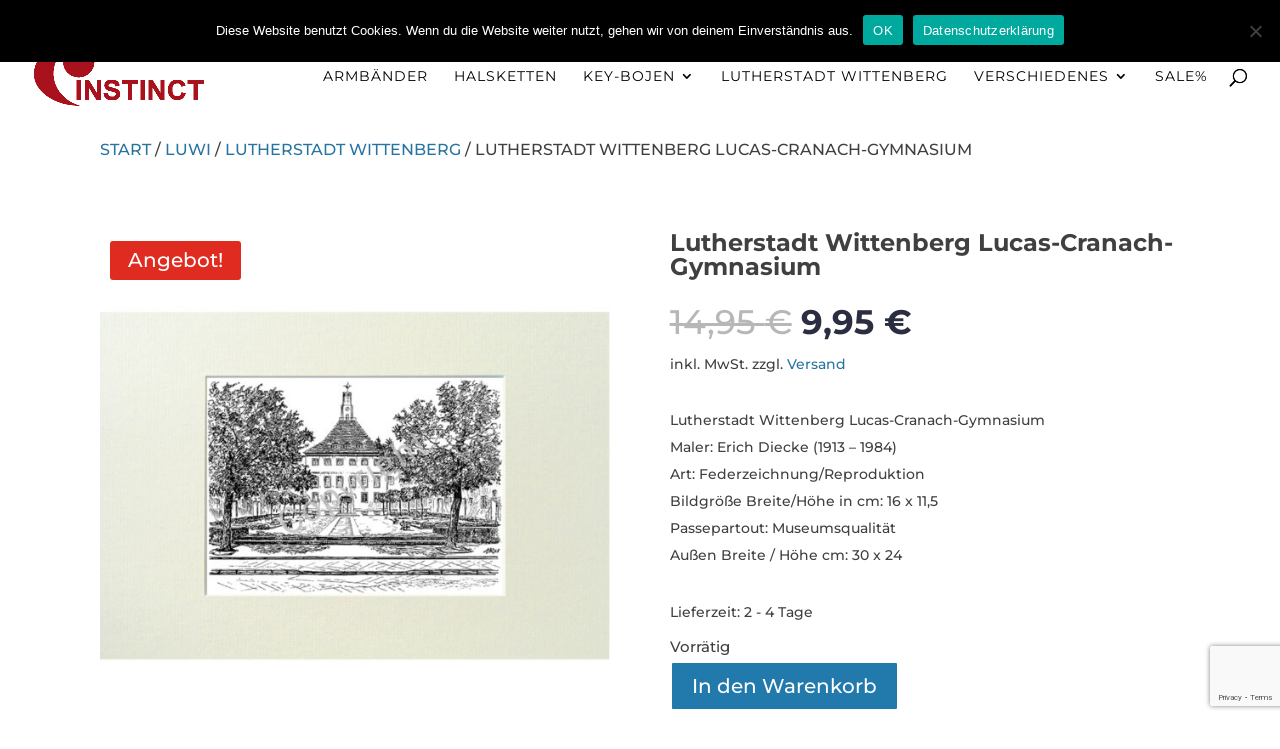

--- FILE ---
content_type: text/html; charset=utf-8
request_url: https://www.google.com/recaptcha/api2/anchor?ar=1&k=6Lc29dAZAAAAAGVTLR1Je6VaMA0ImatnUKCB6qCI&co=aHR0cHM6Ly9pbnN0aW5jdC13Yi5kZTo0NDM.&hl=en&v=PoyoqOPhxBO7pBk68S4YbpHZ&size=invisible&anchor-ms=20000&execute-ms=30000&cb=jjle38e1b69
body_size: 48803
content:
<!DOCTYPE HTML><html dir="ltr" lang="en"><head><meta http-equiv="Content-Type" content="text/html; charset=UTF-8">
<meta http-equiv="X-UA-Compatible" content="IE=edge">
<title>reCAPTCHA</title>
<style type="text/css">
/* cyrillic-ext */
@font-face {
  font-family: 'Roboto';
  font-style: normal;
  font-weight: 400;
  font-stretch: 100%;
  src: url(//fonts.gstatic.com/s/roboto/v48/KFO7CnqEu92Fr1ME7kSn66aGLdTylUAMa3GUBHMdazTgWw.woff2) format('woff2');
  unicode-range: U+0460-052F, U+1C80-1C8A, U+20B4, U+2DE0-2DFF, U+A640-A69F, U+FE2E-FE2F;
}
/* cyrillic */
@font-face {
  font-family: 'Roboto';
  font-style: normal;
  font-weight: 400;
  font-stretch: 100%;
  src: url(//fonts.gstatic.com/s/roboto/v48/KFO7CnqEu92Fr1ME7kSn66aGLdTylUAMa3iUBHMdazTgWw.woff2) format('woff2');
  unicode-range: U+0301, U+0400-045F, U+0490-0491, U+04B0-04B1, U+2116;
}
/* greek-ext */
@font-face {
  font-family: 'Roboto';
  font-style: normal;
  font-weight: 400;
  font-stretch: 100%;
  src: url(//fonts.gstatic.com/s/roboto/v48/KFO7CnqEu92Fr1ME7kSn66aGLdTylUAMa3CUBHMdazTgWw.woff2) format('woff2');
  unicode-range: U+1F00-1FFF;
}
/* greek */
@font-face {
  font-family: 'Roboto';
  font-style: normal;
  font-weight: 400;
  font-stretch: 100%;
  src: url(//fonts.gstatic.com/s/roboto/v48/KFO7CnqEu92Fr1ME7kSn66aGLdTylUAMa3-UBHMdazTgWw.woff2) format('woff2');
  unicode-range: U+0370-0377, U+037A-037F, U+0384-038A, U+038C, U+038E-03A1, U+03A3-03FF;
}
/* math */
@font-face {
  font-family: 'Roboto';
  font-style: normal;
  font-weight: 400;
  font-stretch: 100%;
  src: url(//fonts.gstatic.com/s/roboto/v48/KFO7CnqEu92Fr1ME7kSn66aGLdTylUAMawCUBHMdazTgWw.woff2) format('woff2');
  unicode-range: U+0302-0303, U+0305, U+0307-0308, U+0310, U+0312, U+0315, U+031A, U+0326-0327, U+032C, U+032F-0330, U+0332-0333, U+0338, U+033A, U+0346, U+034D, U+0391-03A1, U+03A3-03A9, U+03B1-03C9, U+03D1, U+03D5-03D6, U+03F0-03F1, U+03F4-03F5, U+2016-2017, U+2034-2038, U+203C, U+2040, U+2043, U+2047, U+2050, U+2057, U+205F, U+2070-2071, U+2074-208E, U+2090-209C, U+20D0-20DC, U+20E1, U+20E5-20EF, U+2100-2112, U+2114-2115, U+2117-2121, U+2123-214F, U+2190, U+2192, U+2194-21AE, U+21B0-21E5, U+21F1-21F2, U+21F4-2211, U+2213-2214, U+2216-22FF, U+2308-230B, U+2310, U+2319, U+231C-2321, U+2336-237A, U+237C, U+2395, U+239B-23B7, U+23D0, U+23DC-23E1, U+2474-2475, U+25AF, U+25B3, U+25B7, U+25BD, U+25C1, U+25CA, U+25CC, U+25FB, U+266D-266F, U+27C0-27FF, U+2900-2AFF, U+2B0E-2B11, U+2B30-2B4C, U+2BFE, U+3030, U+FF5B, U+FF5D, U+1D400-1D7FF, U+1EE00-1EEFF;
}
/* symbols */
@font-face {
  font-family: 'Roboto';
  font-style: normal;
  font-weight: 400;
  font-stretch: 100%;
  src: url(//fonts.gstatic.com/s/roboto/v48/KFO7CnqEu92Fr1ME7kSn66aGLdTylUAMaxKUBHMdazTgWw.woff2) format('woff2');
  unicode-range: U+0001-000C, U+000E-001F, U+007F-009F, U+20DD-20E0, U+20E2-20E4, U+2150-218F, U+2190, U+2192, U+2194-2199, U+21AF, U+21E6-21F0, U+21F3, U+2218-2219, U+2299, U+22C4-22C6, U+2300-243F, U+2440-244A, U+2460-24FF, U+25A0-27BF, U+2800-28FF, U+2921-2922, U+2981, U+29BF, U+29EB, U+2B00-2BFF, U+4DC0-4DFF, U+FFF9-FFFB, U+10140-1018E, U+10190-1019C, U+101A0, U+101D0-101FD, U+102E0-102FB, U+10E60-10E7E, U+1D2C0-1D2D3, U+1D2E0-1D37F, U+1F000-1F0FF, U+1F100-1F1AD, U+1F1E6-1F1FF, U+1F30D-1F30F, U+1F315, U+1F31C, U+1F31E, U+1F320-1F32C, U+1F336, U+1F378, U+1F37D, U+1F382, U+1F393-1F39F, U+1F3A7-1F3A8, U+1F3AC-1F3AF, U+1F3C2, U+1F3C4-1F3C6, U+1F3CA-1F3CE, U+1F3D4-1F3E0, U+1F3ED, U+1F3F1-1F3F3, U+1F3F5-1F3F7, U+1F408, U+1F415, U+1F41F, U+1F426, U+1F43F, U+1F441-1F442, U+1F444, U+1F446-1F449, U+1F44C-1F44E, U+1F453, U+1F46A, U+1F47D, U+1F4A3, U+1F4B0, U+1F4B3, U+1F4B9, U+1F4BB, U+1F4BF, U+1F4C8-1F4CB, U+1F4D6, U+1F4DA, U+1F4DF, U+1F4E3-1F4E6, U+1F4EA-1F4ED, U+1F4F7, U+1F4F9-1F4FB, U+1F4FD-1F4FE, U+1F503, U+1F507-1F50B, U+1F50D, U+1F512-1F513, U+1F53E-1F54A, U+1F54F-1F5FA, U+1F610, U+1F650-1F67F, U+1F687, U+1F68D, U+1F691, U+1F694, U+1F698, U+1F6AD, U+1F6B2, U+1F6B9-1F6BA, U+1F6BC, U+1F6C6-1F6CF, U+1F6D3-1F6D7, U+1F6E0-1F6EA, U+1F6F0-1F6F3, U+1F6F7-1F6FC, U+1F700-1F7FF, U+1F800-1F80B, U+1F810-1F847, U+1F850-1F859, U+1F860-1F887, U+1F890-1F8AD, U+1F8B0-1F8BB, U+1F8C0-1F8C1, U+1F900-1F90B, U+1F93B, U+1F946, U+1F984, U+1F996, U+1F9E9, U+1FA00-1FA6F, U+1FA70-1FA7C, U+1FA80-1FA89, U+1FA8F-1FAC6, U+1FACE-1FADC, U+1FADF-1FAE9, U+1FAF0-1FAF8, U+1FB00-1FBFF;
}
/* vietnamese */
@font-face {
  font-family: 'Roboto';
  font-style: normal;
  font-weight: 400;
  font-stretch: 100%;
  src: url(//fonts.gstatic.com/s/roboto/v48/KFO7CnqEu92Fr1ME7kSn66aGLdTylUAMa3OUBHMdazTgWw.woff2) format('woff2');
  unicode-range: U+0102-0103, U+0110-0111, U+0128-0129, U+0168-0169, U+01A0-01A1, U+01AF-01B0, U+0300-0301, U+0303-0304, U+0308-0309, U+0323, U+0329, U+1EA0-1EF9, U+20AB;
}
/* latin-ext */
@font-face {
  font-family: 'Roboto';
  font-style: normal;
  font-weight: 400;
  font-stretch: 100%;
  src: url(//fonts.gstatic.com/s/roboto/v48/KFO7CnqEu92Fr1ME7kSn66aGLdTylUAMa3KUBHMdazTgWw.woff2) format('woff2');
  unicode-range: U+0100-02BA, U+02BD-02C5, U+02C7-02CC, U+02CE-02D7, U+02DD-02FF, U+0304, U+0308, U+0329, U+1D00-1DBF, U+1E00-1E9F, U+1EF2-1EFF, U+2020, U+20A0-20AB, U+20AD-20C0, U+2113, U+2C60-2C7F, U+A720-A7FF;
}
/* latin */
@font-face {
  font-family: 'Roboto';
  font-style: normal;
  font-weight: 400;
  font-stretch: 100%;
  src: url(//fonts.gstatic.com/s/roboto/v48/KFO7CnqEu92Fr1ME7kSn66aGLdTylUAMa3yUBHMdazQ.woff2) format('woff2');
  unicode-range: U+0000-00FF, U+0131, U+0152-0153, U+02BB-02BC, U+02C6, U+02DA, U+02DC, U+0304, U+0308, U+0329, U+2000-206F, U+20AC, U+2122, U+2191, U+2193, U+2212, U+2215, U+FEFF, U+FFFD;
}
/* cyrillic-ext */
@font-face {
  font-family: 'Roboto';
  font-style: normal;
  font-weight: 500;
  font-stretch: 100%;
  src: url(//fonts.gstatic.com/s/roboto/v48/KFO7CnqEu92Fr1ME7kSn66aGLdTylUAMa3GUBHMdazTgWw.woff2) format('woff2');
  unicode-range: U+0460-052F, U+1C80-1C8A, U+20B4, U+2DE0-2DFF, U+A640-A69F, U+FE2E-FE2F;
}
/* cyrillic */
@font-face {
  font-family: 'Roboto';
  font-style: normal;
  font-weight: 500;
  font-stretch: 100%;
  src: url(//fonts.gstatic.com/s/roboto/v48/KFO7CnqEu92Fr1ME7kSn66aGLdTylUAMa3iUBHMdazTgWw.woff2) format('woff2');
  unicode-range: U+0301, U+0400-045F, U+0490-0491, U+04B0-04B1, U+2116;
}
/* greek-ext */
@font-face {
  font-family: 'Roboto';
  font-style: normal;
  font-weight: 500;
  font-stretch: 100%;
  src: url(//fonts.gstatic.com/s/roboto/v48/KFO7CnqEu92Fr1ME7kSn66aGLdTylUAMa3CUBHMdazTgWw.woff2) format('woff2');
  unicode-range: U+1F00-1FFF;
}
/* greek */
@font-face {
  font-family: 'Roboto';
  font-style: normal;
  font-weight: 500;
  font-stretch: 100%;
  src: url(//fonts.gstatic.com/s/roboto/v48/KFO7CnqEu92Fr1ME7kSn66aGLdTylUAMa3-UBHMdazTgWw.woff2) format('woff2');
  unicode-range: U+0370-0377, U+037A-037F, U+0384-038A, U+038C, U+038E-03A1, U+03A3-03FF;
}
/* math */
@font-face {
  font-family: 'Roboto';
  font-style: normal;
  font-weight: 500;
  font-stretch: 100%;
  src: url(//fonts.gstatic.com/s/roboto/v48/KFO7CnqEu92Fr1ME7kSn66aGLdTylUAMawCUBHMdazTgWw.woff2) format('woff2');
  unicode-range: U+0302-0303, U+0305, U+0307-0308, U+0310, U+0312, U+0315, U+031A, U+0326-0327, U+032C, U+032F-0330, U+0332-0333, U+0338, U+033A, U+0346, U+034D, U+0391-03A1, U+03A3-03A9, U+03B1-03C9, U+03D1, U+03D5-03D6, U+03F0-03F1, U+03F4-03F5, U+2016-2017, U+2034-2038, U+203C, U+2040, U+2043, U+2047, U+2050, U+2057, U+205F, U+2070-2071, U+2074-208E, U+2090-209C, U+20D0-20DC, U+20E1, U+20E5-20EF, U+2100-2112, U+2114-2115, U+2117-2121, U+2123-214F, U+2190, U+2192, U+2194-21AE, U+21B0-21E5, U+21F1-21F2, U+21F4-2211, U+2213-2214, U+2216-22FF, U+2308-230B, U+2310, U+2319, U+231C-2321, U+2336-237A, U+237C, U+2395, U+239B-23B7, U+23D0, U+23DC-23E1, U+2474-2475, U+25AF, U+25B3, U+25B7, U+25BD, U+25C1, U+25CA, U+25CC, U+25FB, U+266D-266F, U+27C0-27FF, U+2900-2AFF, U+2B0E-2B11, U+2B30-2B4C, U+2BFE, U+3030, U+FF5B, U+FF5D, U+1D400-1D7FF, U+1EE00-1EEFF;
}
/* symbols */
@font-face {
  font-family: 'Roboto';
  font-style: normal;
  font-weight: 500;
  font-stretch: 100%;
  src: url(//fonts.gstatic.com/s/roboto/v48/KFO7CnqEu92Fr1ME7kSn66aGLdTylUAMaxKUBHMdazTgWw.woff2) format('woff2');
  unicode-range: U+0001-000C, U+000E-001F, U+007F-009F, U+20DD-20E0, U+20E2-20E4, U+2150-218F, U+2190, U+2192, U+2194-2199, U+21AF, U+21E6-21F0, U+21F3, U+2218-2219, U+2299, U+22C4-22C6, U+2300-243F, U+2440-244A, U+2460-24FF, U+25A0-27BF, U+2800-28FF, U+2921-2922, U+2981, U+29BF, U+29EB, U+2B00-2BFF, U+4DC0-4DFF, U+FFF9-FFFB, U+10140-1018E, U+10190-1019C, U+101A0, U+101D0-101FD, U+102E0-102FB, U+10E60-10E7E, U+1D2C0-1D2D3, U+1D2E0-1D37F, U+1F000-1F0FF, U+1F100-1F1AD, U+1F1E6-1F1FF, U+1F30D-1F30F, U+1F315, U+1F31C, U+1F31E, U+1F320-1F32C, U+1F336, U+1F378, U+1F37D, U+1F382, U+1F393-1F39F, U+1F3A7-1F3A8, U+1F3AC-1F3AF, U+1F3C2, U+1F3C4-1F3C6, U+1F3CA-1F3CE, U+1F3D4-1F3E0, U+1F3ED, U+1F3F1-1F3F3, U+1F3F5-1F3F7, U+1F408, U+1F415, U+1F41F, U+1F426, U+1F43F, U+1F441-1F442, U+1F444, U+1F446-1F449, U+1F44C-1F44E, U+1F453, U+1F46A, U+1F47D, U+1F4A3, U+1F4B0, U+1F4B3, U+1F4B9, U+1F4BB, U+1F4BF, U+1F4C8-1F4CB, U+1F4D6, U+1F4DA, U+1F4DF, U+1F4E3-1F4E6, U+1F4EA-1F4ED, U+1F4F7, U+1F4F9-1F4FB, U+1F4FD-1F4FE, U+1F503, U+1F507-1F50B, U+1F50D, U+1F512-1F513, U+1F53E-1F54A, U+1F54F-1F5FA, U+1F610, U+1F650-1F67F, U+1F687, U+1F68D, U+1F691, U+1F694, U+1F698, U+1F6AD, U+1F6B2, U+1F6B9-1F6BA, U+1F6BC, U+1F6C6-1F6CF, U+1F6D3-1F6D7, U+1F6E0-1F6EA, U+1F6F0-1F6F3, U+1F6F7-1F6FC, U+1F700-1F7FF, U+1F800-1F80B, U+1F810-1F847, U+1F850-1F859, U+1F860-1F887, U+1F890-1F8AD, U+1F8B0-1F8BB, U+1F8C0-1F8C1, U+1F900-1F90B, U+1F93B, U+1F946, U+1F984, U+1F996, U+1F9E9, U+1FA00-1FA6F, U+1FA70-1FA7C, U+1FA80-1FA89, U+1FA8F-1FAC6, U+1FACE-1FADC, U+1FADF-1FAE9, U+1FAF0-1FAF8, U+1FB00-1FBFF;
}
/* vietnamese */
@font-face {
  font-family: 'Roboto';
  font-style: normal;
  font-weight: 500;
  font-stretch: 100%;
  src: url(//fonts.gstatic.com/s/roboto/v48/KFO7CnqEu92Fr1ME7kSn66aGLdTylUAMa3OUBHMdazTgWw.woff2) format('woff2');
  unicode-range: U+0102-0103, U+0110-0111, U+0128-0129, U+0168-0169, U+01A0-01A1, U+01AF-01B0, U+0300-0301, U+0303-0304, U+0308-0309, U+0323, U+0329, U+1EA0-1EF9, U+20AB;
}
/* latin-ext */
@font-face {
  font-family: 'Roboto';
  font-style: normal;
  font-weight: 500;
  font-stretch: 100%;
  src: url(//fonts.gstatic.com/s/roboto/v48/KFO7CnqEu92Fr1ME7kSn66aGLdTylUAMa3KUBHMdazTgWw.woff2) format('woff2');
  unicode-range: U+0100-02BA, U+02BD-02C5, U+02C7-02CC, U+02CE-02D7, U+02DD-02FF, U+0304, U+0308, U+0329, U+1D00-1DBF, U+1E00-1E9F, U+1EF2-1EFF, U+2020, U+20A0-20AB, U+20AD-20C0, U+2113, U+2C60-2C7F, U+A720-A7FF;
}
/* latin */
@font-face {
  font-family: 'Roboto';
  font-style: normal;
  font-weight: 500;
  font-stretch: 100%;
  src: url(//fonts.gstatic.com/s/roboto/v48/KFO7CnqEu92Fr1ME7kSn66aGLdTylUAMa3yUBHMdazQ.woff2) format('woff2');
  unicode-range: U+0000-00FF, U+0131, U+0152-0153, U+02BB-02BC, U+02C6, U+02DA, U+02DC, U+0304, U+0308, U+0329, U+2000-206F, U+20AC, U+2122, U+2191, U+2193, U+2212, U+2215, U+FEFF, U+FFFD;
}
/* cyrillic-ext */
@font-face {
  font-family: 'Roboto';
  font-style: normal;
  font-weight: 900;
  font-stretch: 100%;
  src: url(//fonts.gstatic.com/s/roboto/v48/KFO7CnqEu92Fr1ME7kSn66aGLdTylUAMa3GUBHMdazTgWw.woff2) format('woff2');
  unicode-range: U+0460-052F, U+1C80-1C8A, U+20B4, U+2DE0-2DFF, U+A640-A69F, U+FE2E-FE2F;
}
/* cyrillic */
@font-face {
  font-family: 'Roboto';
  font-style: normal;
  font-weight: 900;
  font-stretch: 100%;
  src: url(//fonts.gstatic.com/s/roboto/v48/KFO7CnqEu92Fr1ME7kSn66aGLdTylUAMa3iUBHMdazTgWw.woff2) format('woff2');
  unicode-range: U+0301, U+0400-045F, U+0490-0491, U+04B0-04B1, U+2116;
}
/* greek-ext */
@font-face {
  font-family: 'Roboto';
  font-style: normal;
  font-weight: 900;
  font-stretch: 100%;
  src: url(//fonts.gstatic.com/s/roboto/v48/KFO7CnqEu92Fr1ME7kSn66aGLdTylUAMa3CUBHMdazTgWw.woff2) format('woff2');
  unicode-range: U+1F00-1FFF;
}
/* greek */
@font-face {
  font-family: 'Roboto';
  font-style: normal;
  font-weight: 900;
  font-stretch: 100%;
  src: url(//fonts.gstatic.com/s/roboto/v48/KFO7CnqEu92Fr1ME7kSn66aGLdTylUAMa3-UBHMdazTgWw.woff2) format('woff2');
  unicode-range: U+0370-0377, U+037A-037F, U+0384-038A, U+038C, U+038E-03A1, U+03A3-03FF;
}
/* math */
@font-face {
  font-family: 'Roboto';
  font-style: normal;
  font-weight: 900;
  font-stretch: 100%;
  src: url(//fonts.gstatic.com/s/roboto/v48/KFO7CnqEu92Fr1ME7kSn66aGLdTylUAMawCUBHMdazTgWw.woff2) format('woff2');
  unicode-range: U+0302-0303, U+0305, U+0307-0308, U+0310, U+0312, U+0315, U+031A, U+0326-0327, U+032C, U+032F-0330, U+0332-0333, U+0338, U+033A, U+0346, U+034D, U+0391-03A1, U+03A3-03A9, U+03B1-03C9, U+03D1, U+03D5-03D6, U+03F0-03F1, U+03F4-03F5, U+2016-2017, U+2034-2038, U+203C, U+2040, U+2043, U+2047, U+2050, U+2057, U+205F, U+2070-2071, U+2074-208E, U+2090-209C, U+20D0-20DC, U+20E1, U+20E5-20EF, U+2100-2112, U+2114-2115, U+2117-2121, U+2123-214F, U+2190, U+2192, U+2194-21AE, U+21B0-21E5, U+21F1-21F2, U+21F4-2211, U+2213-2214, U+2216-22FF, U+2308-230B, U+2310, U+2319, U+231C-2321, U+2336-237A, U+237C, U+2395, U+239B-23B7, U+23D0, U+23DC-23E1, U+2474-2475, U+25AF, U+25B3, U+25B7, U+25BD, U+25C1, U+25CA, U+25CC, U+25FB, U+266D-266F, U+27C0-27FF, U+2900-2AFF, U+2B0E-2B11, U+2B30-2B4C, U+2BFE, U+3030, U+FF5B, U+FF5D, U+1D400-1D7FF, U+1EE00-1EEFF;
}
/* symbols */
@font-face {
  font-family: 'Roboto';
  font-style: normal;
  font-weight: 900;
  font-stretch: 100%;
  src: url(//fonts.gstatic.com/s/roboto/v48/KFO7CnqEu92Fr1ME7kSn66aGLdTylUAMaxKUBHMdazTgWw.woff2) format('woff2');
  unicode-range: U+0001-000C, U+000E-001F, U+007F-009F, U+20DD-20E0, U+20E2-20E4, U+2150-218F, U+2190, U+2192, U+2194-2199, U+21AF, U+21E6-21F0, U+21F3, U+2218-2219, U+2299, U+22C4-22C6, U+2300-243F, U+2440-244A, U+2460-24FF, U+25A0-27BF, U+2800-28FF, U+2921-2922, U+2981, U+29BF, U+29EB, U+2B00-2BFF, U+4DC0-4DFF, U+FFF9-FFFB, U+10140-1018E, U+10190-1019C, U+101A0, U+101D0-101FD, U+102E0-102FB, U+10E60-10E7E, U+1D2C0-1D2D3, U+1D2E0-1D37F, U+1F000-1F0FF, U+1F100-1F1AD, U+1F1E6-1F1FF, U+1F30D-1F30F, U+1F315, U+1F31C, U+1F31E, U+1F320-1F32C, U+1F336, U+1F378, U+1F37D, U+1F382, U+1F393-1F39F, U+1F3A7-1F3A8, U+1F3AC-1F3AF, U+1F3C2, U+1F3C4-1F3C6, U+1F3CA-1F3CE, U+1F3D4-1F3E0, U+1F3ED, U+1F3F1-1F3F3, U+1F3F5-1F3F7, U+1F408, U+1F415, U+1F41F, U+1F426, U+1F43F, U+1F441-1F442, U+1F444, U+1F446-1F449, U+1F44C-1F44E, U+1F453, U+1F46A, U+1F47D, U+1F4A3, U+1F4B0, U+1F4B3, U+1F4B9, U+1F4BB, U+1F4BF, U+1F4C8-1F4CB, U+1F4D6, U+1F4DA, U+1F4DF, U+1F4E3-1F4E6, U+1F4EA-1F4ED, U+1F4F7, U+1F4F9-1F4FB, U+1F4FD-1F4FE, U+1F503, U+1F507-1F50B, U+1F50D, U+1F512-1F513, U+1F53E-1F54A, U+1F54F-1F5FA, U+1F610, U+1F650-1F67F, U+1F687, U+1F68D, U+1F691, U+1F694, U+1F698, U+1F6AD, U+1F6B2, U+1F6B9-1F6BA, U+1F6BC, U+1F6C6-1F6CF, U+1F6D3-1F6D7, U+1F6E0-1F6EA, U+1F6F0-1F6F3, U+1F6F7-1F6FC, U+1F700-1F7FF, U+1F800-1F80B, U+1F810-1F847, U+1F850-1F859, U+1F860-1F887, U+1F890-1F8AD, U+1F8B0-1F8BB, U+1F8C0-1F8C1, U+1F900-1F90B, U+1F93B, U+1F946, U+1F984, U+1F996, U+1F9E9, U+1FA00-1FA6F, U+1FA70-1FA7C, U+1FA80-1FA89, U+1FA8F-1FAC6, U+1FACE-1FADC, U+1FADF-1FAE9, U+1FAF0-1FAF8, U+1FB00-1FBFF;
}
/* vietnamese */
@font-face {
  font-family: 'Roboto';
  font-style: normal;
  font-weight: 900;
  font-stretch: 100%;
  src: url(//fonts.gstatic.com/s/roboto/v48/KFO7CnqEu92Fr1ME7kSn66aGLdTylUAMa3OUBHMdazTgWw.woff2) format('woff2');
  unicode-range: U+0102-0103, U+0110-0111, U+0128-0129, U+0168-0169, U+01A0-01A1, U+01AF-01B0, U+0300-0301, U+0303-0304, U+0308-0309, U+0323, U+0329, U+1EA0-1EF9, U+20AB;
}
/* latin-ext */
@font-face {
  font-family: 'Roboto';
  font-style: normal;
  font-weight: 900;
  font-stretch: 100%;
  src: url(//fonts.gstatic.com/s/roboto/v48/KFO7CnqEu92Fr1ME7kSn66aGLdTylUAMa3KUBHMdazTgWw.woff2) format('woff2');
  unicode-range: U+0100-02BA, U+02BD-02C5, U+02C7-02CC, U+02CE-02D7, U+02DD-02FF, U+0304, U+0308, U+0329, U+1D00-1DBF, U+1E00-1E9F, U+1EF2-1EFF, U+2020, U+20A0-20AB, U+20AD-20C0, U+2113, U+2C60-2C7F, U+A720-A7FF;
}
/* latin */
@font-face {
  font-family: 'Roboto';
  font-style: normal;
  font-weight: 900;
  font-stretch: 100%;
  src: url(//fonts.gstatic.com/s/roboto/v48/KFO7CnqEu92Fr1ME7kSn66aGLdTylUAMa3yUBHMdazQ.woff2) format('woff2');
  unicode-range: U+0000-00FF, U+0131, U+0152-0153, U+02BB-02BC, U+02C6, U+02DA, U+02DC, U+0304, U+0308, U+0329, U+2000-206F, U+20AC, U+2122, U+2191, U+2193, U+2212, U+2215, U+FEFF, U+FFFD;
}

</style>
<link rel="stylesheet" type="text/css" href="https://www.gstatic.com/recaptcha/releases/PoyoqOPhxBO7pBk68S4YbpHZ/styles__ltr.css">
<script nonce="ni9rqiCxr0gn4PNmj21QDg" type="text/javascript">window['__recaptcha_api'] = 'https://www.google.com/recaptcha/api2/';</script>
<script type="text/javascript" src="https://www.gstatic.com/recaptcha/releases/PoyoqOPhxBO7pBk68S4YbpHZ/recaptcha__en.js" nonce="ni9rqiCxr0gn4PNmj21QDg">
      
    </script></head>
<body><div id="rc-anchor-alert" class="rc-anchor-alert"></div>
<input type="hidden" id="recaptcha-token" value="[base64]">
<script type="text/javascript" nonce="ni9rqiCxr0gn4PNmj21QDg">
      recaptcha.anchor.Main.init("[\x22ainput\x22,[\x22bgdata\x22,\x22\x22,\[base64]/[base64]/[base64]/[base64]/[base64]/[base64]/[base64]/[base64]/[base64]/[base64]\\u003d\x22,\[base64]\\u003d\\u003d\x22,\[base64]/DlNUwo7DpSQ2FsKZw6jClkIIK1vCsCtIwr1+McKPGjzDvcOcE8KxUztkYQcIIsOkOj3CjcO4w5YLD3ABwrTCukBIwpLDtMOZcAEKYSZ6w5NiwqDCh8Odw4fCrRzDq8OMMMOmwovCmx7DqW7DojNDcMO7WxbDmcK+VcO/[base64]/[base64]/V0A1wr47Wn4DEsKXw5XChAjDicKawo8wScKlMQ0nw5jDg2TDuj/CpHTCk8OxwpRVS8Oqwp7CpMKuQ8K9wrdZw6bCuG7DpsOoRsKMwoskwrxES0kwwrbCl8OWcGRfwrZvwpPDvlFvw48JKRcxw7YNw7XDqMOeEmoLaTbDqsOJwplndMK9worDvcOfMsKRfMOjLsKwEBrCicKFwqTDl8OiEzZXVW3CuV5dwqfCpCbCosO/H8OgNMK9dkF+fcKTwofDscOVwrR5L8OcU8K3WMOeBMKPwqxwwokiw4jCohwhwrnDiFNdwpXDsDRDw5HDoFZ6XCJ6TsKnw7wLQ8KtDcOKLMOhNcOIfFl4wqFMMj/Du8O9wobDhWjCnUMQw4wEFcO9A8KiwpPDgFtza8KDw6vCmgdAw6fDlMO2wqZmw6HCmsKfNWrDisOxG0s9w4LCocKvw6Juwr4Ew6vDpDgqwp3DlFVSw7PCvsOzO8Kpw54MbsKhwoFow4gHwojDu8OUw7FAGsO5w6vDg8Khw7dzwr/[base64]/dQ9dN8KUwprDgjTDmSgcAcOwLcO1w7NVLcK4wpLCmcKDw6XDuMKrOBxHdhPDk3vCtcO1wqXCrSkGw5vCgsOmJXLCnMK7aMOqf8O9wpvDigjCiAY+WVzCkzEqwrDCnClCYMKvE8KWbXPDgWbCq35JaMOlIcK/wrbCmkJww4PCk8KCwrp5GD/CmlM1I2HDpQQ6w5HDtSPCkTnCtDkPw592wrXCgmZ4EmImUcKEFkAjTcO2wrYwwpUUw6EywrYERgXDhDBWK8OuY8Knw5vCnMOww4TCiXE0fcOgw54DcsOpJG0XenoawqkQwrB+wpnDqcKDE8Oww6LDt8O/aBwRCXTDqMOdwoMAw49KwoXDixHCiMKHwqNqwpvClAPCscOuPzA+GFHDq8Oldis5w4rDjifCtsO5w5NuGHcmwoMZJcKOVcOaw5Ukwr8YIsKhw7zCnsOGNcKhwpdQNRzDpXsSEcKzaT/[base64]/KkMIMcKZwq3DocOsbmHDkFjCtQRGS8Kfw53DgcKGwp/DvEI2wobCsMOcXsORwpYzFybCscOgQCcXw5bDkhbDoRB8wqlFWm5tSk/DmELCmMK6QlLDlsOJwpEVPMO7wqPDmsOlw4fCjsKkwrPCpm/CmAPDvsOmaAPCpMOFUgbDu8OfwqbCjE3DqsKBAgnCusKUScK2wqHCoiDDrA54w6UjID3CvsOFOMO9V8OXRMKnY8KUwoAvakPCqRvDmsKEG8Kaw5bCjwLCjTU/w6/ClcOiwr3CqcKiOhzChsOpwr0IKzPCuMKaGnhBTErDuMKfehsMS8KYJ8KbTsKmw6LCq8OpasOuYsOywp0qS3DCg8OQwrnCsMO2w60nwrTCqWpqJMOSPzLDmsOeUS92wqhOwrVQHMK4w7F4w6Jfwo3CnGDDjsK/G8KOwodVw7pNw4rCoQIMw5XDrXvCusOkw5xvTxBqwoTDi30Dwrp2OcK6wqDDrUg+woTCnMKZQ8KKJT/DphrDtnkow5tyw5FgEsOndUpMworCqcO/wp7CvMO+wqXDlcOnAcKuQMKuw6fCqcK5wq/CrcKdNMO5wpsJwp1GW8OLw67CtcOiwprDqsOaw7LDrhJtwrPDqkpzV3XCoQ3CvCszwojCs8OWasOXwoPDqMKfwooWQmjCtBPCpcKBwqLCoywRwrUiW8Ojw5vCpcKkw5/CoMKiD8O+X8KWw7DDj8Oow4/[base64]/wqZyw6LDqFReCsOtd8KNwpljVUMlIxLCgAEFwoLDu3/[base64]/csOKARzCvG3CvMKyw4LDuHhBOcKvw5kOClE8eGvCscOFSDPDhcKGwq9vw6sXWVzDiBg5wr/DmsKVw7DCgcK0w6RLenwGKB8qeQTCmsOtWFojw6/CnxzCtDsAwo4MwpESwonCusOSw7gww5PCu8K9wqjDrDLDiSbDghpkwoVKAWXCncOew6jCscOCw57CmcOiLsKoV8OawpbCuUbCqsOMwpVKwqHDm2Jfw7PCp8KZFThdwqTCrHzCqArCv8Kkw7zChGBJw7xWwpLCocOHLcKfaMOMYnFFOToKccKfw40/w7UYRHU+ZsOyAUcsCBnDmhlzDcOpL00WCMKwKS/Cn2vCtE8Lw5J8w4jCnMOLw49rwofDtTMKIDB3wrHCnsKtw7XDuXzDmSrCjMOgwrF1w6PClBsWwr3CmAbDm8KIw7fDv2AYwrYFw7l/w6bDlHnDljjDn0fDiMKsLgnDh8KJwpjCtXVywpQIA8O1wpEVA8KGXsO1w43CgsOzJwXDpsKZw4dqw558w4bCog9CW1PCs8OAw5PCsk1ob8OuwpzCkcK9RBzDvsOGw6JYTsOSw6QJNsOowo00NsOvRBPCp8KCGcOHbl7Cv2VgwocGQmDCvsK/wqjCk8OFw5DCt8K2e2IOw5/DiMK3wrtoQiHDosK1eV3Dr8KFU1bDl8KBw6kCbcKeZ8Kawqd8X1PDs8Ouw4/[base64]/CmMKuwrPCqA8pw65Iw50TV18wwqnDvsKNFWMfccOZwqh3XsKjwo3CgCLDtsKXCMKBVMK7S8KzdcK+w4RVwp5Rw5Idw448wqhRVRDDngXCq05Cw5YPw7sqDyPCnMKEwqbCgMOBSHHDpyTClMKzwpPCtChow7/Dh8K4asKQR8OdwrnDuGxJwpDCkAHDqcO0wrbCuMKIJ8OtNCcRw77ClWhNwr8Uwq1oFEhbIm3DscK2wo9TV2tTw4PCoFLDjD7DiUsdIEZUESslwpZ2w6vCj8OUwo/[base64]/Cj8K6XMO2f8Ocw6zClsKTNcO9AsKow6cFwpQdw53CgMKTw5liwrVew63ChsKuJcKkb8KndQ7Dt8KSw6gXKlXDssOPEC/DujjDtzPCoHMVLgDCqAjDoWZbIXBbYsOuTsKYw6BYJVPCjiVeJcKXLTBewqpDw5jDmcKoKsOhwr3CrMKPw6Uiw6deC8OGKX7DlsO0T8O7w5HDihnCk8OYwro8GcOSLTTCk8OMM2dkC8Odw6TChwrDvsObHFgUwprDqljDq8OXwqDDhcOIfxXDq8KQwr/CuCvDpHsfw4LDk8KNwqQYw59Ew6/CpsK7wpTCrmrDuMKqw5rDoVgiw6s6w5ENwprDkcKrYMOCw5oic8KPWsOwYUzChMKOwoAlw5/[base64]/GcOBDFVfA8OMw5vCgcOVw50fw7fCrcKBdDXChUQlXyU8J8Orw6x2w5/[base64]/wrXCiMODwrfDojfCscKjw6gPw7drw57Ci1XDqRXDk3tRQMKlw5J1w6LCiR7Cp1DCjyQSK1nDoHXDrGIsw5QpW1zCmMOEw7LCtsORwoVyHsOCG8O3PcO/WsKkw48aw7U3A8O/w4Udwo3DnlYPPMOlZ8O5P8KJIQLDqsKcNwXDscKDwp/Cqx7Cjjcye8OAwqTCnz4+NhpXwoTCi8OVwqYAw6EBwpXCvBk1w7fDp8Kvwq0QOF/DkMO+HVQuG2LCusOCw7s8w64qEcKoWTvCsnI8FMKtwqLDn1J9E0MSw5vCmxNlwqgRwoXCnWDDmVphGsKtWkPCicKWwrY3Qn/DuTvCnz9EwqDDjcKpdsOSw4t+w5fCgcO4CTBzEsOBwrPDqcKFUcOvNBrDn05mSsKcw5/DjSQFw5pxw6QMXBDDhsOcYE7DuWRAKsOjw4YgNUzDrnPCm8K/wp3Clw3CqMK3w4VOwqnDtwhpDX0UNU9Tw5wzw7LCnx7Ckh/CqU9iw5FxKWspNBjDmMKoF8O8w7lVFAdMVzDDnMK4cH1MaHQBasO6fcKOEAx7eALCscO2TMKjMEd0YQRlfy8aw63Djj9iBcKMwpPCsBHCrCN2w65ewqU7HGk+wrvCoFjCgg3DvMKBw58dw5MobcKCw7EKwr/CucK1G1fDmsOBEsKnLMOgw4bDjsOBw7bCqjnDgTA7Dz7CqQsjAWvCl8O0w44UwrvChMK7wpzDr1A7w7I+PETDhxstwpjDgxzDm0M5wpTCrFvDviXDlcKnw4UZIMKBF8K5wo7CpcKKSWZZw5TCrsO8dQwGS8OJYE3Drjopw4fDpkl/P8OCwqQOFB/Dq0FEw5HDvMOgwpEPwpBLw7DDvcO6wrtZCFLCrwNgwp5Zw5nCq8OQfcKGw6jDnsKuMBNwwpwXGsKhJQvDvHdSelLCtcKFZULDrcKMw5zDpRllwpHCo8OswpMew4HCusOWw4LCt8KZF8K/UlUCaMK3wqEHZ2vCuMO/wrnCsFvDusO6w5LCssKFak9cQzrCvznChMKlMzrDhhLDoiTDkMOzw5hywogjw6fCv8K4wrLCk8KjcEzDl8KSw5Z8AgY/wqgmJsKnNcKgDsK9wqdXwp/Dl8O7w7x7SMO/wqvDnxsNwq3CkcOMRMK8woYPVsOsNMK3XsKpMsOzw4DDsg3DsMKmKsOEQDHCiFzDugkDwq9Aw6zDiHrCnXbClMKxXcO0bw/CucOqJ8KIcsOdNgPClsOJwpPDlGJ4GsOUO8Kkw5HDvj3Do8O8wp3ChsK4R8K+w6nCs8Otw7DDkR0LG8O0bsOmHzUXQcOnW37DkjvDqMKhfMKXZ8K4wr7ClsKEfCvCiMKmwrvCmyBnw7DCvVEBc8OjWmRrwpXDqRfDkcK/[base64]/Cn8OLLELDnMKcbMOAwpYqaMKSw7YAwqLDkz8hZ8K9XiFYTsO8wqFOw7/CoSXCmXUtCSPCjMKOwoEMw57CnULCl8O3wopCwr0LEgLCr393wpXCmMOaC8Kswroyw4N/eMKkW1YMwpfChATDgsKEw48ReR8wPHTDoWHCmSIIwpPDmjPClsOsa0nCgcK2d0nClMKcLVhWwqfDlsOFwrXDv8OWC388SMKrw6hTNldbw70JP8KOMcKcw5pzZsKHKQQ7cMOoOMKZwoDCnMKAw5suasONFVPCqcKgIwvCrMKiwofCp2bCu8OOAlVcDcK0w7bDsCkpw4/[base64]/CrlxgIcOFwrY6VsOGw4XCusKJAcO3TBjCssKCdwnCmcK8AcOUw4rDv2PCkMOJw7zDi0XCmizChFXDrS93wrcKw7olTMO9wrMgWRYgwobDiy3DncOQa8KvLkvDoMKvw7/[base64]/woDDum8dHwt4UMOXw5Mdw6dhw4ljDVLCtwkJwpRbaEDCgDTDshzDjMOPwobCnzBAUcO+woLDqMOXAVMBeUxPwogyfcOmwrTCiUVwwqZ1Wws+w6VJw43CuTVfehlLwotYdsOfWcObw4DCncOKw5xqw6XDhQXDtcO6w4gcesKVw7V/w4lcZUttw7dVXMKTQEPDv8K8HcKJT8KmPcKHM8OKZE3CpcOyMsKJwqQFDUwxwrvCohjDiwnCncKTAivCrjwfwr1Wa8Orwr5kw6IaeMKOLcO5LSwccyNTw5o4w6rDkhDChH8pw6bChMOhNh00fMO6wr/CqXkMw5MVUMOFw5HDnMK3woDCrlvCp2ZHUWsjdcKxAMKXTsOAecKIwoR+w59nw7sUXcOnw5VPCsOvWk5UcsORwpQuw7bCuRESTDhEw6FRwrDCthp6woXDs8OwDDE6K8OtGnPCghzCqcKRdMK0MA7DgGHCgsKLfMOowqdtwpjCm8OVGk7CgcKpcntvwqBXcTnDq0/[base64]/w4IXwpLDtcKkw74Le0bDpk7Cl8OMNGjCvsOBQVjCkcK4w6chVVULBSp3w6wqPMKCMXd8LykAGMOgdsKXw60ZMgLDrmpFw5QNwpcCw4vCrmzDosOifVdjD8KqG3NrF3DDpH00I8OKw7UOY8OqRWzChyoeEw/DjcOYw4fDgMKJwp7DrmnDkcKzFUPCgMOXwqbDo8KNw4RIDlsSw7VEIsKXwrZtw7YAFMKZLzjDqsK+w5XDm8KXworDjlR/w445HMOvw73DvgjDqMO5DsOywp9Dw5wEw4RTwpdURl7DjVMGw4QuT8Onw6ojHsKgecKYAxtowoPDk1PChQ7CsRLDmT/[base64]/DlVckLcKnwozDkMKcf8KiOC9KwrxdLsKGw4DCmMKyw5rCqcK3ezgbwrDCngNoE8KPw6DCmxgVEmvDlcONwoMaw5LDtWdrGcK8wp3CpyfCtUpPwpnDlsOQw5/CvcOJw6phfsKnXV8PdsOkS01PPx1hw4DDpCVhwo0XwqFKw5LDr1ZIwr3Cii8rwoZbwpliVAzDvsKuwpNAw5xXIz1ww7N7w5fCicK6HyZVCWDDoU3CkMKVwrDDv3o/[base64]/w6jCgcKCw7vCt8OXAlAGMsOpOzfDsVDDqR4EwpzCncK0wrTDim/Dl8KdBSbDnMKfwovCsMO6KiHCm1rDnXECwrnDh8KTC8KleMKpw65xwpTDrsOtwoBMw5nChsKHw7bCsWbDo0N2ZsOpwqU+InTDisK/[base64]/[base64]/CuAHCmcOeY8K8UcK3dQzDqsKFwprDmsOPcsKrwqbDosONXMKCP8KMJ8OMw55wSMOEB8OBw67CkcKQwqQbwoN+wowow7Ukw7TDtMKnw5fCtsKXQX49Og0RbW9pwqMsw5XDr8Oxw5/DlEDCi8OZbip/[base64]/CnXPCpxkXwrXCuXzCqHPCpRbCuMOrw4UiwrwDCVbCn8Khw5NJwrASIcKnw7nDl8O2wp3CkhN3wpXCvMKbJsONwpfDkcOsw7dbw4nClsKzw6cvwrDCtMO4w5hpw4fCtl8QwqvCksKtwrRAw4cXw5M3LsOlVRrDilbDg8KiwoIFwqPCsMOzEm3Cm8K/wrvCsBB8ccKmw7R2wqrChsKGdsK9Ox/[base64]/CmwRrbMOvwoLDj8KqwpBEA0jDtMO3wokUXsKqw5rCh8O8wrnCt8Kmw7bCnx3DhMKXwq5kw6p9w5cVDcORSsKkwo5oFMK0wpPCpcOWw68SbR0EexvDvWrCn0jDgGvCkFcGb8KvbsKUG8K2Zgt/[base64]/Du8KHw7vDuMOTwolRw4AtQTrDvVPDpH/Cm07DqcKawoouMMKYwrU9V8KDPcKwIcKbw4PDocKNw6NAw7Fsw7LDh2oBw44gw4PDqCF6acOIPsOzw6XDncOoczAAw7jDqTZPXRN5MQnDicK0EsKGRy50dMO5RsKnwoTDiMOYw5TDtsOqZXfCq8OKR8Ozw4TCg8O9XF/Duxsfw6zDscOUGjrCscK3wpzDuHLDhMOTSMORDsOwVcOAwpzCpMOkJcKXw5dvw74bPcOqw4kewq8WZwtwwpZywpbDjcOWwpEowrLDssOFw7hGw7DDnSbDqcORw4rDhV47WMKPw5DDjVZrw4JdUsKqw4lTWsOzFQF5wqkQO8OyTTQlw4c/w55BwpVeYwxXPRjDh8OvASfCoTFxw5TCj8KSwrLDhR/[base64]/Dv20GGHvDpUbCm8Kzw5fDgxgow4bCmcOCMsO2Pmctw4LDikU6wrt2XsKaw5nCplXCl8ONw4B/HMKBw5fCnATCmnHDisKbdDNnwrtOBUNjG8OCwr8NQCvCtMKcw5kLw47Ds8O0MicDwrc/wqDDucKKQDVad8KRDl45wpZKw6HDs3MmEsKMw6w0D20bKFBbGmcOw6glf8OFbMO8eSDDhcOPdlTCmH7CgcK3OMOYdnhWYMOcw7AbUMKQJl7Dm8ObPsOaw5Z+wqFuH3HDlMKBSsK8cQPCosKbw4RxwpAZw4zCiMOBw4J4SB4tQcKrw4soO8OuwpcmwoVXwox0IsK/VV7CjMOGOMKwW8OlCi3Cp8OJwoLDjsOGXQtLw6TDsAU9KhDCpmbDoyskw7PDvSnCrxMvc3nCm0d8wpbDvcO/[base64]/w6Mew6kaw7jChsOqwodUwpxqwrnClsOeEMOBfMKxbnsLJcOFwpvCscOOGMKbw7vCr17DhcK5TTDDmsOVLxUvwrgsYMOQGcOKDcONZcOIw7vDrn1Fwrd/wrtPwokRwpjCnMKiwq/DunzDukPDh05Wa8OrVsO4wqw+w4XDgy/Cp8O/VMOrwpsKfwtjw4IRwpkNV8KEw4sdOwcLw5vCn2kSS8OKDUnCmkVIwr4lbR/DgMOWdMOlw4rCm2U3w5jDtsK3KBTDq2p8w4cbJMK+U8OgZShKW8Opw7zCucKPOB5WPDJkwqLDpwnCqXHCoMOKa3F6XMKmHMKrwpgeFsK3w53CtCHCjAnCsTHCm1kAwqdyKHN+w77DrsKVQBzCsMOyw4/Cr3VWwpQmw5DCng7CoMOQUcKfwrTDrcOfw53CkEvDhMOowqZcR1PDkcKHwpbDlTNiw5FJJS7DoSdzN8O3w43Dk3hsw49cHHvDuMKOcmRbTXQBw5PCp8OMWEDDvx9LwrIuw7DCjcOoa8K3BMKZw4pVw61rF8K3wrPCssKgF1LCjVbDsikrwqvCuw5/P8KCYiB+PEpOwqXCu8KGJnVLRRHCqsKgwp1dw4/Ci8OgfsOWGMKxw4vCjyNxNFzDtBAXwqMqw5/DtMOqHBY7wrPCgW9Pw77Dq8OCPcOzW8KpcShRw4zDpxrCkwDCvF00d8Oow7NKW2sNwrl8OCnDpCMoesKpwoLCjxFzw43CvmTCjsOhw6/CmwTDtcOtY8KuwqrCtXDDlcOqwq/Dj3HClQxNwrUwwpcSHmjCvcO+w6XDn8OuUcKAHATCusOtTTwcw5sGTRXDkB7Cok8OOMOceQTDt1/CvcKowozCm8KXf0k+wrLDt8KUwoMMw6sCw7bDqA/[base64]/w5l1w67DqMKAwp4gOcO8CsOjY8OPFlNeMDDCm8OFLMK8w7jDgMKww5rCrWFowp7CtWU0B1zCtn/Dp17CvMOqUR7CkMOKEA8Fw7HCocKvwpoxWMKhw5QVw65bwok3EXdMbsK3wrdSwqHDmlzDucOLAA7CvzjDgMKTwocWeEhtbB/CvcOyWMKIY8K+XsO/[base64]/DogjCnMOlw5chw5Brw591e3FeMsKNOx/CisKPasO7DRNSZyXDrVNgwpHDt0FlNsKDw7Jfwp50wp4Cwo1IJHVIBMKmU8OJw6sjwr05w5bCtsKlVMOKwqF4Bi4RcMKhwqtZCCwmNzwDwo/CmsOLHcKSZsKaVGzDlDnDpMKaXsOXc3oiwqjDmMOcGMO1wrw3bsKGJzTDq8OYw5HCsTrCsAhxwrzCkMKUw5N5UghQbsOMDS7DjxnDnkFCwpvDhcOEwovDtVnDvAZnCiNXbsK/wr0MNMOhw5kCw4FLDsOcwprDgMKvwoktwovCjFlWEAnDtsO+w5pnDsK4w5zDh8Klw4rCtCwvwoJGTAElYlRWw5tZwpdrw6dHNsKxMcOOw4nDi31qCsOiw4TDk8O/GF9cw4PCpEvDkUXDqEHCssKQZFVcO8OPTMOmw4dew7fCpnXCicO9wq7Cr8OKwpcsVndiU8ORWGfCvcOIMCoJw7QHwqPDhcOBw7jCpcO3wr/CuA9Xw4TCkMKZwqpywpHDgwB2wpPDgMKJwp5cwo8yF8OMQcKWw6/DjGVXQy9ywpvDnMKgwp/DrFDDtF/DmADCrT/CozPDg1kqwpMhfAPCjcKow4PCqsKgwrdEPTzCk8KGw7/Dg14BDsKDwp7CpyJDw6BvLV48wqAqDUDDv1Acw58NKkNdwoPCrVs1wrBgEsKtfQnDrWDDg8OUw7/DlMKZfsKzwpI4wqzCvcKTwq9ZJcOqwqbCo8KsAMKsUR7DiMKMJzDDgQxPLcKUwpXCtcO+R8KpScKYwonCpW/DmAvDpDDDvQPCu8O3MSsmw6dHw4PDhsKMA1/DpFPCkwRqw4nDqcKeFMK3wpgAw6FTwqPCn8OOfcOYE1jCksK6wo3DqQ3CrDHDr8Kow7U1XMKcRUsXd8K0NcKIVMK2MEA+N8KewqUHM1LCi8KBZsOEw58CwrEXN0x8w4B1wofDlcK+LcOawrU+w4rDkMKHwqXDkkAaeMKvwpTDvl/CmMOxw5kTwoNgwpTCkcOlwqzCkipXw4tEwpt1w6bCvB3DuV5VQ0N3PMKlwocHa8OOw7zCj2PDgsOiw5xMY8O6eSrCpMK0Jh41Qi8SwqJkwrdoQWbDpcOGVEjCqcKAH34IwptuB8Osw5jCkDrCqV3Ck2/Dg8KYwp/Cr8OHdMKaQkHDi3Vqw68QccObw40aw69JKsOsGBDDncK3ZcKhw5/DhsK7e2MZBsKZwoTDkGpUwqvCoUHCocOUHsOYMiPDhx/DnQzDssOgNF7DuA4pwqwjGUh6DsOcwqFKLcKqw5nClDDCln/[base64]/Dq1sSwpvCjsO0LMKCwprCoAbDglhIw74aw5E/wqFHwrYDwrtebMKsVMKtw4DDuMOrDsKlOSPDoCgpesOPwq7DvsOZw5xdRcOMPcOCwqrDqsOpYHAfwpzCnlbCmsOxDcOswofCjRTCti1fUcOnNQgVIsOIw5ETw6cHwozCosO4O3ZUw6/CmgfDusKifBclw7rCkTfCjMOTwp/Dvl/ChxALDVbDnTUzF8KUwr7CpwvDpcOGLSDCkjNIJw5wCsKiXEnCqsOiwpxCwoc+w6p4F8Kiw7/Dj8OVwqfCsGzCil8zAMK4P8KJPXDCl8OZQwcsdsOdAWFNOwrDjsOfwp/DhHTClMKtw5QTw5I2wpsgwpQVZE/DgMO1OcKCN8OUXMKpBMKJwpY/[base64]/Cl8OUw5k/wpENw6LDlHB8K3PDlwjCpHBdGysYd8KOwpFvQsO2wrvCncKvOMOrwrzChcOYPDtyJA/[base64]/[base64]/CgcKLw4fCtUfCpHVfX3fDrQMuw6A7w7/ChRfCjcK5w67DjGZdH8KEwonDksK2NsKkwpczw7DDncO1w5zDssKAwqfDkMOIGxsFe2EHw5dPdcOvJsKWBldMcGJaw4DDocKNwqFTwpjCqxMnwrcIw73CvAbCoDRPwoDDrA/ChsKvei1AcwPCp8K4fMOhwqxhdsK+wo7DpTbCi8O0LMONASfDlwcCwrXChy/CiT4PYcKJw7DCrSnCvcOXA8KvXEk1UMOAw6cvAAzChxnCrnZpPcOAE8OEwoTDoSDDlcOOQiTDshXCg01kcsKAwpjCvAXChwzCqVvDkFLCjUHCuwAwWzvCj8O7HMO2wpvCuMK6SCU4wrLDv8OtwpEcWzsSNMKvwr1qNsO+w6p1w6/[base64]/IMOiM8Kdw6HCmMOlw7I5CnnDjMOxw5PCiXnDjcKLw4bCpMOVwoUAT8ONV8KETMO9GMKPwoQwY8OSZBVuw4nDhA5sw5RFw7jCiiXDgsOWVsOHED/[base64]/DvsOpw4/CuXsRPgvCksKKwpV5HnUVHcKpFFxlw6hqw58FZ17CucONJcOgw7tow7dVw6Qgw4trw48Mw63DoH/[base64]/Du1M9w7jClMKZwohuN8KXw5BaLMKOwrAEM8KEwrjCjsKJSMO+PcKIw6jCn2PDrcK7wql0d8O/b8KqRcOMw6vCqMOuF8OqXSXDgiZmw5Bhw7vCosOVJMOjOMOJPcOTN184RBHCkSbChcKWQxQdw5oBw5HCkhFmDw/CrDlQe8KBCcOFw5DDqMOpwrDCrhbCoVnDkU1ew6jCrDTClMOywqvDpCnDjcOrwrFow7Ffw6Mgw5ppLg/CtETDs0ctwoLCtQ5yWMOnwrM+w41XU8KYwr/Ct8OEJMOuwq/[base64]/DrAjCjcOkw4nCrFBODHIiwqDDqHrCgMO1w4RPw5IYw6fClcKswqQ9EiDCl8K/wqthwp80wrzCr8OCwpnDj01XXQZcw4pVPXo3dhfDhcKJw6huaVIVIHcDw77CigrDrD/DgBLCp3zDtcKvUxwzw6fDnA1iw6XCncOqHBXDvsKUbsKpw5w0T8K+w6oWLhLDny3DlVLDgloFw61/w754WcKEw48qwrp0AQpew5XCiDbDv1sqw4BgXjXDn8KzbCoLwpkyVcOIYsOrwprDu8K5JF9uwrkFwqI4JcOsw6ATAsKSw6tfdMKPwrldQcOEwpx4HsKsFcOqB8KmDsOYdcOHFxTCkMKTw4lawrnDix3Ci1LCmcKjwocceFQ2NljChMOCw5rDlh/Dl8KEY8KYGTgBRcK0woZdHsOgw4otasOOwrFnfcOOMsOMw6gFfcKXHsOywoDCvXNuw7wZSkHDk0nCm8KfwpfDq3MtLh3Dk8OAw5EOw6XClMKKw7bDgF/CkAY0PGEbHcKEwop+YsOdw7fDlcKEfsK9CcO7wqcNwofCkkDClcKhK30ZNlXCr8K9J8Kbwo/DtcKsNz/CiTzCol1Ww7TChcOuw7INwqTDl1DDnXzCjiV/[base64]/w7FRwqLDk8OswpDDnj3DrcOYMsO2w7/CqXMRPGc6TQ/CicKzwq9Tw6xiwqoTOMKLCMK4wqjDhVbCphoHwq9wUVHCusKvwoF+XnxbG8KPwr0yccO2Tm9fw6AEwphxAwPCucOPw53Dq8OjOR5/w7nDjMKBwrfDnA3DknPDunHCvcOVw4xxw4oBw4XDsT7CkTQ7wpEnNi7DmMKVPifDv8K3GB3Cs8KOfsKNSjTDmsKpw6TCjXsSAcOYw6jCmC83w6FbwobDkiUow4AUahl1VcOFwqhGw7gQw7EsEXtew6EswrgGUkEYIsK3w7LDil8dw6IbXEsiKCXCv8K1w4dqPMO/L8OeB8OkD8K/woTCmDICw7fCkcKsNcKCw4oUIcOVajBXJVxOwqVKwr1sMMO6NXLDrBstAMOlwqrDi8Kvw7MvHS7CncOpUWYQKMKAwpjCjcKzw57DpsOkw5bCosO1w5jDhlhTf8Oqwqcffwozw47DthnDrcO9w5/DocONZMOKwrjCisKcwoHCkhs6woM1U8Ogwo5iwophw4vDqsK7OhPCi1jCuwBOwoYnM8OJwrPDiMOuYsK8w6rCtMKaw5d1CnbDvcK4wrfDq8KPTwrCuwFVwpDCvTYuwo/DlXnDp10EZWBBA8OjLmg5UlTDjD3Ck8OawpLDlsKFB27ChBHDoBA8DCnCgcOTw7t5w5dfwrxdwrF6KjbDmn7DjMOwdsOSd8K7aWM/[base64]/ClMKmYF/DgMK3ccKAw6AvbMOkwoNQw7BtwqXCnsOxwq4gRTDDvMODV1chw5jDrRJEPsOdMAbDgVcOQ0zDusOdUlvCqsOkw4NfwrLCpsKBK8O6XR7DnsOTEk9zIwA6X8OIOm4Iw44hC8O9w5bCsnx7BX3CtQDCgBQ5VMKtw7hBelUOcB/ChcKEw6keMMK0T8O7Y0RZw4lPwoDCoDHCvcKSw6zDmsKcwobCnzcEwr/Chk43wojDmcKnWMKCw5/[base64]/[base64]/[base64]/KS3CgcKfw4lTwrjDpMO1w5R6w6HDgmEuwp0gUMK8bMOoO8OfwrXCvMKBVxzDjxhKwrkhw7pLwpNBw6cALcO/w6/DlTJoOMKwWnrDisOTIkPDpxhDPVLCrR3ChBrCrcKYwqBkw7d0NCHCqSMOwpzDncK9w4t2PsOrQhDDvx3DrMOMw4RaUMODw6x8fsOPwq3CsMKAw4zDsMKvwqkNw48Oc8KVwowDwp/[base64]/w5hvwo8Jwp0DesKKw7LCgMOHazxTAcO2wpF7w5LCrX9iP8OlXEPChMO5NsOzZMOWw49Jw6NNWMO7MsK4DsOrw7DDiMKtw6vCg8OrPi/Cg8OuwoMrw6nDj1dWwqhywrXDuwABwp3ChW96woDDkcKiNwo/[base64]/CpMKdBFsEwqE4w4rDqcOvwos7ScKBTcKEw5g2wrB+HMKUwrDCicOow7QeZMO/SR7DpzrCicOIBkvCqCEYGsOdwr9fw7HCqsKzZ3DCnDx4PMKiM8OnFi8QwqM2EsO6ZMOvFsOSw7wuwqZrG8OPw4ZbeQNSwrcoSMKMwqYVw4Yyw4jDtnVGKcKXwogqwpFMw7nDtcORw5HCusOwTsOEVEQCwrB7J8Khw7/CqyDCtcO3wrvClsK5CCPDqxDCosKLZcOFPXA4KF80w5/DhsOVw44iwo9/wql8w5BtElB0MlIrw6vCiHpEJcOLwqDCh8K5ei3DosKsU1B0wqJacMKJwp7DicOOw49XGkMCwo5zcMKkDDbCnMKcwowow4vDicOsC8KyM8OgbMOZMcK2w7/[base64]/w6zDukg2WsOHJMKlwoQkwobDoVDDhSoiwr3Cv8KKDcOjQ8O+wotsw5xnKcODRgZ9w6ITEEPDpMOrw5cLGcO3wrLChEYcLcOowqvDnsOuw5LDv3hYfsKAD8KgwosyLE4Iw4UwwrvDjcKKwpcbV3/CiAbDlsKdw6VewpxnworCgAhHA8ODQhRmw4TDkwnDksOLw65QwpbCmMOiPm9wasOewqHDicKxG8O5w4J+w4oLw7tYEMKsw4vCqMOpw6bCpMO/wrkKBMODG0bCvndZwr8LwrlRWsKcOnloHBHCtMOJRwYKBEpWwpUuwqHCjijCmj1Awq8lP8OOAMOEwoZIa8O+QWY+w5rCmMK+VsOgwqHDv2tZHsKNwrLCg8OWQg7DmsO0RsKaw4TCicKuKsO0ccOHwojDu2Idw5A8wrTDuW1pYcKfRBI2wq/DqCHCoMKUYsOFbcK8w4nCv8OyF8KywrXDr8K0w5JvKBATwqnCnMKdw5JmWMOLX8Kzwp9zUMKVwpEJw7zCocOLIMOYw5bDsMKVNFLDvFjDg8KUw67CnMKBS28jEcKNY8K4w7UKwq1jE0c6VzJcwpfDlFPClcKvIirDlU7CsnUeciPDkn8TKsKcQsOnQ3rClUzCo8K/wodfw6AoGD3DpcKWw4I7X0nCtj3Cr3wnOsO/w4LChj9pw4LCqsOwF08xw7bCksO6RFPCpkxVw4JfbsKXc8KBw7/DvVXDv8KgworCoMK4wqBcTMOUwpzCmAspw4vDp8KFZBHCsT0ZOSzCv3DDrsOiw55KKWnDozPDvsO5woNGwqLDikbCkAAHwoTDuTvCvcOgQgEIRzbChhvDusKlwr/Ci8KTNEXClnbDmMO9SMOqw4nCgDxRw44OGsKuMgE2WcK9w7N/w7LCknhAXsOWXBxbwpjDksKYwofCqMKxwpHCncOzw4AWPsOhwpZ7wrLDtcOUXB9Sw7vDosK+w7jClsO4H8OUw7IeIA1/w4oaw7lgLHAjw4AKP8OQwqMqKkDDllpjFlrCo8KEwpXDs8Osw7ocKhrCj1bCvS3Dg8KACgHCnl3Cm8KOw5UfwpnCiMKERcOGwqA+E1dMwoLDkcKLUEhmB8O4VcOrA2LCksOAwoV8AsKhAywIw6TCqMOET8OAw4XCkkPCvWUNRTI8dVDDjMKhwr/CvF0+O8OKN8Orw4PDp8O6PMOww4UDIcOAwrc1wqNIwrfCocKEK8K+wovDmMK6PMOdwpXDpcOqw5rDqG/[base64]/DsXVnUhPDqcKbTBrDjgHCjw98wr8uaQfDrgktw5rDilQcwqrCscKmw7jDlTzCg8Kqw4VAw4fDtsO/w45gw79cwqrChxDDgsOJLxZPVcKSCSgbH8KLwpTCnMOAw7PCjcKew43CncO/X33DicOOwonDtcODOWYFw6NVOiBMPcO7EsOBasKkwrJcw78hRjUgw7DCmld5woRww4nCvAxGw4jDmMK1wo/Cngx/Kixmeg3ClcOsKFkFwoZ6DsO5w4oYC8KUJ8K8wrPDsRvDiMOnw53ChzotwprCtg/CvsKRRMKWwobCuUo2wph6HMOYwpZMIXLDvk0ZVcONwonDlMKWw4/DrCBSwrwxBxvDvSfCmEHDtMOqSigdw77DssO6w4HDgMK9wrfClcO3IwvCrMOdw7XDrCU7wrvCuyLDisOsWsOEwqXDiMKIJBTCqm/DusKPHsKow7/ClXRCwqHCtsO8w7goGcKjPmnCjMKWVwBNwpHCnDRsZ8Osw4Voe8K0w6MLwrIXw4pBwqsmdcKpw67Cg8KMwq/[base64]/CgmTCm1w/[base64]/DnMOJwq3CvH3DhCTDj0FlKsO/RcODwrjCtsOVw4LDngbDnsKmaMK8I1TDvcKjwqtZG2LDmC3CssKdfRNTw4BJw69Qw4xAw47CpsO+VsORw4HDhMKsSwg/[base64]/ZcKiNAXDjnPDh8KkJcOHSMKvVMKAV1JMw7INwqQhw6ZCQcOPw63Cl37DmcOMw77ClsK8w6jCncKnw6XCq8Onw7vDrTtUfWliYsKmwp00ZGnCgybCvxHCnsKeIcKhw6MiIsK0AsKaDMOOb35jDsOWF1coMB/DhBzDuT5Oc8Ohw7PCqsOQw4M4Kl/DkncrwqjDmjPCmXNQwqLChsK5HCPCn3DCr8OnI0DDkWrClsOOPsOJTcKNw5DDpcKWwoo3w6zCmcOYcyTClw/CqWXCtW9Yw5nCnmAWU0olLMOjXsKfw7bDksKFBsOAwr8UBMOCwqDDlMKywpnCgcK4wonDtmfDn0rCtk9BMVzDgmrCtw/CucOgdcKvYFQcKHTCg8KPGFvDk8ONw6HDv8OqBTQVwrjDiA/DtMKpw5Vnw4UELcKfJsKfZcK1OwrDsULCo8KqYEF6w4pKwqVowpPDmVQmQksaNcOOw4JTTj7ChcKZesK4KMKRw5JYw4DDlzbComXDkSXDgsKhc8KHIVpcBz5mTcKEMMOcP8O4JURbw4zCtV/Du8KLb8K1wonDpsOrw6tbF8KHwqnCk3vCmcKtwo3CmTNZwq0Pw7jDscK3w5zCvkPDs0IEwpPCksKQw74jwprDsyspwrDCk1JEOcOvNMOFw6JGw4xFw4PCmsOFGDl8w7Nsw7DCoGjDu27DpWnDu0Usw4teb8KZU0/CnR8AVWYQS8Kkw4DCmh5Hw6rDjMOcw6rDr3VEA3QUw7/DgGnCgkApKllyUMKZw5sqWsOswrnChwUla8Oswp/CrcO/dMONMcKUwp5qMsK3IRU0SsO1w7zCh8KXwo9qw5oRWUbCtTvCv8KNw6vDo8O3DB5hd2cBE0DDkEfCkxLDswpGw5fCl2fCpzDDgMKbw5wswp8ANGpiPsONw6rDghYPwpbCuS5AwpfCtm0dw70qw5duw5Euw6TCo8KFCsK8wpJGTS18w4HDrE/CpcKXZEJFwq3ClBgmO8KvfDoYMA5eLMO5wpLDrMKvV8K+w4bCngPDhV/Cpmw2wozCqRzDi0TDhcOIWQUtwpXDnEfDp3nCi8Oxagg5JcKGwqlvcA7DtMKfwovCp8KMccK2woVweB1jVi3CvwfCn8OnEsKZYmLCtXRhc8KEwrdqw6h5woTDoMOpwozCsMKXDcOBPhzDt8Odwo7Crll7wr4TS8KowqZSXsO9EmbDtVfCtHYGEMKzLX3Dp8KDw6rCoS/Dp37Cj8K0AUF5wpPDmgjDm1rCphxqL8KWZMOXOGfDn8KJw7HDosK8IlHCh3c2WMOpO8Ohw5dMw77CrMKGb8Kuw6vCkQ/CswDCkTI5XsK9ZTYXw5DClyhJQcOkwpbCkXrCtww9wq5Swo0DCUPChm7DpkPDgiXDjXrDoQXCsMO8wqZNw7APw4TCqz5cwo1Uw6PDqSHCpMKBw7XDl8OuZcKvwpVjFD9/wrTCk8O4w6k3w5DDrcOLHjfDkAHDrE3DmsOGZ8OZw6p0w7dHwo1Fw4Iaw6Yew7jDocKJUsO6wo/CncK9SMK3QcO7McKCKMOYw4/[base64]/[base64]/w7PCpGkFw4fDvjTCtB7Cow5pR8KBw44HwoRQPMOKwqfCpcK5SWvDvwNqXV/CucOHYcKpw4XCjR3ClndKdcK5wqpew7FLPQs6w5HCmsKTYsOfS8K+woNywpfDkVnDjsKHPmbCpDHCusOPwqZcNRHCgBBowodSw6ApCh/[base64]/[base64]/wqhmB8KZD2fChhDDuMOww6jDlMOaXRvDjcKtKyXCrFJTQ8OqwrXDoMOSw6QkBxR3THzDtcOfw4g5AcOYRkrCtcK8VFvDssOHw4FuFcKeM8KKIMKlOMKSw7dkwp7Ctl01w74QwqjDugYVwrLDrT02wozDl1R2I8OAwrBYw5/DnlXCvEcNwpjCpcOjwrTCtcOGw7tyTyc\\u003d\x22],null,[\x22conf\x22,null,\x226Lc29dAZAAAAAGVTLR1Je6VaMA0ImatnUKCB6qCI\x22,0,null,null,null,1,[21,125,63,73,95,87,41,43,42,83,102,105,109,121],[1017145,681],0,null,null,null,null,0,null,0,null,700,1,null,0,\[base64]/76lBhn6iwkZoQoZnOKMAhk\\u003d\x22,0,0,null,null,1,null,0,0,null,null,null,0],\x22https://instinct-wb.de:443\x22,null,[3,1,1],null,null,null,1,3600,[\x22https://www.google.com/intl/en/policies/privacy/\x22,\x22https://www.google.com/intl/en/policies/terms/\x22],\x227greyUuXkpbReohMEMLmDrWBvyPmfnbv9LCygszHgKM\\u003d\x22,1,0,null,1,1768817514769,0,0,[109,246,183],null,[196,49,69],\x22RC-nCakr8JX4f6ALA\x22,null,null,null,null,null,\x220dAFcWeA78q-cURHBEU_Tjset0w-h_H-g4YiItHYwc5_DZclZYB3chkSZkIADfGyN9h3h7-F8dSBqWnqYHbsOo8VLweqT437VEWw\x22,1768900314618]");
    </script></body></html>

--- FILE ---
content_type: text/css
request_url: https://instinct-wb.de/wp-content/themes/divi-child/style.css?ver=4.27.4
body_size: 115
content:
/*
 Theme Name:     Divi Child Theme
 Theme URI:      http://www.elegantthemes.com/gallery/divi/
 Description:    Divi Child Theme
 Author:         Netzgaenger working on Elegant Themes
 Author URI:     https://www.netz-gaenger.de
 Template:       Divi
 Version:        1.0.0
*/

/* =Theme customization starts here
------------------------------------------------------- */

.cart_count_item {
	margin-top: 10px;
}

--- FILE ---
content_type: text/css
request_url: https://instinct-wb.de/wp-content/et-cache/5756/et-core-unified-5756.min.css?ver=1749383839
body_size: 388
content:
#main-header,#main-header.et-fixed-header{box-shadow:none!important}#main-content .container:before{background:none}#sidebar{display:none}@media (min-width:981px){#left-area{width:100%;padding:23px 0px 0px!important;float:none!important}}#et-secondary-menu{display:block!important}@media screen and (max-width:767px){#et-secondary-menu{margin-bottom:16px}}.woocommerce li.product:hover .entry-wrap{top:calc(100% - 4em)}.et-pb-arrow-next{opacity:1;right:22px}.et-pb-arrow-prev{opacity:1;left:22px}span.mobile_menu_bar:before{color:#ffffff!important}.woocommerce ul.products li.product h2{overflow:hidden;text-overflow:ellipsis;white-space:nowrap}.woocommerce .product .add_to_cart_button.button{background-color:#fff;color:#FFFFFF;width:100%;font-size:200%;text-align:center;position:center;float:center}.woocommerce .product .add_to_cart_button.disabled{background-color:#fff;color:#666;width:100%;font-size:10%;text-align:center}body .woocommerce .add_to_cart_button{margin:auto;float:center;display:block;font-size:20%}.soldout{padding:3px 8px;text-align:center;background:#2a2e40;color:white;font-weight:bold;position:absolute;top:6px;right:6px;font-size:12px}.wcpa_type_text input{border-radius:0px;font-size:30px;color:#000000}a:link,a:visited{text-decoration:none}